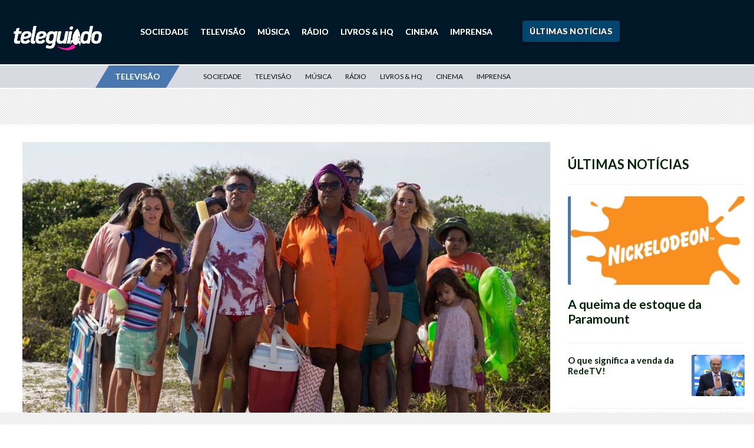

--- FILE ---
content_type: application/javascript; charset=utf-8
request_url: https://fundingchoicesmessages.google.com/f/AGSKWxWSQbxo2Ry9FOFpmvXQG6kpacF4j-rF6m6Oks42_7h3C5bLRK2BdfqI5Scd7bRDCL-7YZRQ3PorPTMJXwzosMcRTVT6RL4imESd-mVUbW0KOPWTk326MQGOCDu6Y0nUDnfYOAWXwb3CJCAIiWjDJInA75qqBvOYehR2p_AA-TddIm0raMOGG9mQ7XLS/_/banneradviva._jtads//adicon_/advertisement-/awe2.js
body_size: -1293
content:
window['11673d90-a06d-40f5-98dd-601dcea6c6d2'] = true;